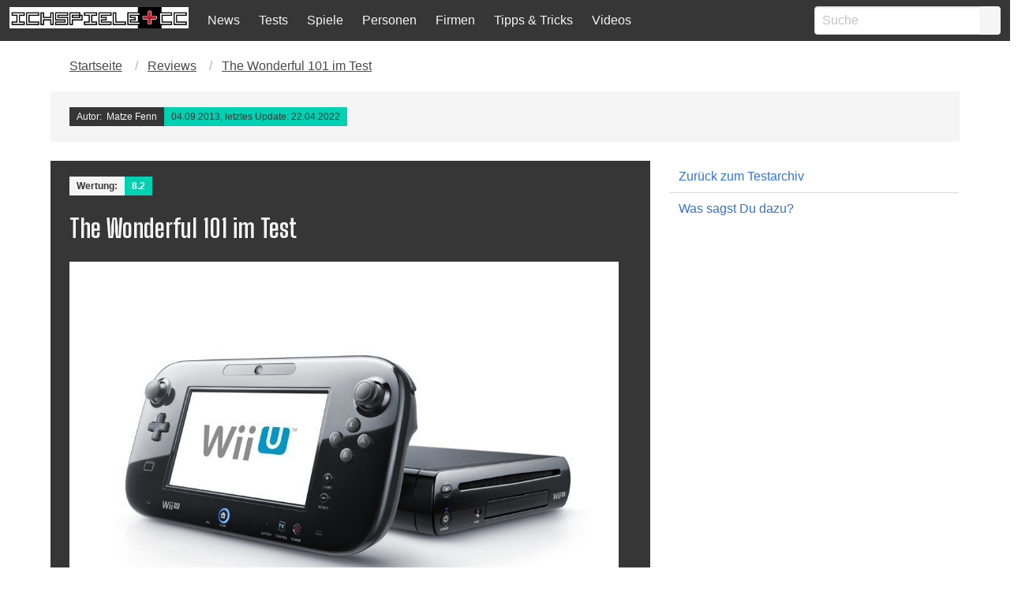

--- FILE ---
content_type: text/html; charset=UTF-8
request_url: https://ichspiele.cc/review/the-wonderful-101/
body_size: 14136
content:
<!DOCTYPE html>
<html lang="de-DE" class="has-navbar-fixed-top">
<head>
    <meta http-equiv="Content-Type" content="text/html; charset=UTF-8" />
    <title>Tests zu Computer- und Videospielen im Überblick</title>
    <meta name="viewport" content="width=device-width, initial-scale=1.0"/>
    <meta name='robots' content='index, follow, max-image-preview:large, max-snippet:-1, max-video-preview:-1' />

  <!-- Quantcast Choice. Consent Manager Tag v2.0 (for TCF 2.0) -->
<script type='text/javascript' async=true>
(function() {
  var host = window.location.hostname;
  var element = document.createElement('script');
  var firstScript = document.getElementsByTagName('script')[0];
  var url = 'https://cmp.quantcast.com'
    .concat('/choice/', '4-LzApV9PrXQY', '/', host, '/choice.js');
  var uspTries = 0;
  var uspTriesLimit = 3;
  element.async = true;
  element.type = 'text/javascript';
  element.src = url;

  firstScript.parentNode.insertBefore(element, firstScript);

  function makeStub() {
    var TCF_LOCATOR_NAME = '__tcfapiLocator';
    var queue = [];
    var win = window;
    var cmpFrame;

    function addFrame() {
      var doc = win.document;
      var otherCMP = !!(win.frames[TCF_LOCATOR_NAME]);

      if (!otherCMP) {
        if (doc.body) {
          var iframe = doc.createElement('iframe');

          iframe.style.cssText = 'display:none';
          iframe.name = TCF_LOCATOR_NAME;
          doc.body.appendChild(iframe);
        } else {
          setTimeout(addFrame, 5);
        }
      }
      return !otherCMP;
    }

    function tcfAPIHandler() {
      var gdprApplies;
      var args = arguments;

      if (!args.length) {
        return queue;
      } else if (args[0] === 'setGdprApplies') {
        if (
          args.length > 3 &&
          args[2] === 2 &&
          typeof args[3] === 'boolean'
        ) {
          gdprApplies = args[3];
          if (typeof args[2] === 'function') {
            args[2]('set', true);
          }
        }
      } else if (args[0] === 'ping') {
        var retr = {
          gdprApplies: gdprApplies,
          cmpLoaded: false,
          cmpStatus: 'stub'
        };

        if (typeof args[2] === 'function') {
          args[2](retr);
        }
      } else {
        if(args[0] === 'init' && typeof args[3] === 'object') {
          args[3] = { ...args[3], tag_version: 'V2' };
        }
        queue.push(args);
      }
    }

    function postMessageEventHandler(event) {
      var msgIsString = typeof event.data === 'string';
      var json = {};

      try {
        if (msgIsString) {
          json = JSON.parse(event.data);
        } else {
          json = event.data;
        }
      } catch (ignore) {}

      var payload = json.__tcfapiCall;

      if (payload) {
        window.__tcfapi(
          payload.command,
          payload.version,
          function(retValue, success) {
            var returnMsg = {
              __tcfapiReturn: {
                returnValue: retValue,
                success: success,
                callId: payload.callId
              }
            };
            if (msgIsString) {
              returnMsg = JSON.stringify(returnMsg);
            }
            if (event && event.source && event.source.postMessage) {
              event.source.postMessage(returnMsg, '*');
            }
          },
          payload.parameter
        );
      }
    }

    while (win) {
      try {
        if (win.frames[TCF_LOCATOR_NAME]) {
          cmpFrame = win;
          break;
        }
      } catch (ignore) {}

      if (win === window.top) {
        break;
      }
      win = win.parent;
    }
    if (!cmpFrame) {
      addFrame();
      win.__tcfapi = tcfAPIHandler;
      win.addEventListener('message', postMessageEventHandler, false);
    }
  };

  makeStub();

  var uspStubFunction = function() {
    var arg = arguments;
    if (typeof window.__uspapi !== uspStubFunction) {
      setTimeout(function() {
        if (typeof window.__uspapi !== 'undefined') {
          window.__uspapi.apply(window.__uspapi, arg);
        }
      }, 500);
    }
  };

  var checkIfUspIsReady = function() {
    uspTries++;
    if (window.__uspapi === uspStubFunction && uspTries < uspTriesLimit) {
      console.warn('USP is not accessible');
    } else {
      clearInterval(uspInterval);
    }
  };

  if (typeof window.__uspapi === 'undefined') {
    window.__uspapi = uspStubFunction;
    var uspInterval = setInterval(checkIfUspIsReady, 6000);
  }
})();
</script>
<!-- End Quantcast Choice. Consent Manager Tag v2.0 (for TCF 2.0) -->
  
	<!-- This site is optimized with the Yoast SEO Premium plugin v26.3 (Yoast SEO v26.8) - https://yoast.com/product/yoast-seo-premium-wordpress/ -->
	<meta name="description" content="Während wir immer noch mit aktuellen Preview Berichte beschäftigt sind, müssen natürlich auch die finalen Testversionen unserer Partner getestet werden." />
	<link rel="canonical" href="https://ichspiele.cc/review/the-wonderful-101/" />
	<meta property="og:locale" content="de_DE" />
	<meta property="og:type" content="article" />
	<meta property="og:title" content="The Wonderful 101 im Test" />
	<meta property="og:description" content="Während wir immer noch mit aktuellen Preview Berichte beschäftigt sind, müssen natürlich auch die finalen Testversionen unserer Partner getestet werden." />
	<meta property="og:url" content="https://ichspiele.cc/review/the-wonderful-101/" />
	<meta property="og:site_name" content="IchSpiele.cc" />
	<meta property="article:publisher" content="https://www.facebook.com/ichspiele" />
	<meta property="article:modified_time" content="2022-04-22T15:32:53+00:00" />
	<meta property="og:image" content="https://ichspiele.cc/wp-content/uploads/nintendo-wii-u-black.jpg" />
	<meta property="og:image:width" content="980" />
	<meta property="og:image:height" content="637" />
	<meta property="og:image:type" content="image/jpeg" />
	<meta name="twitter:card" content="summary_large_image" />
	<meta name="twitter:site" content="@ichspiele" />
	<meta name="twitter:label1" content="Geschätzte Lesezeit" />
	<meta name="twitter:data1" content="4 Minuten" />
	<script type="application/ld+json" class="yoast-schema-graph">{"@context":"https://schema.org","@graph":[{"@type":"WebPage","@id":"https://ichspiele.cc/review/the-wonderful-101/","url":"https://ichspiele.cc/review/the-wonderful-101/","name":"Tests zu Computer- und Videospielen im Überblick","isPartOf":{"@id":"https://ichspiele.cc/#website"},"primaryImageOfPage":{"@id":"https://ichspiele.cc/review/the-wonderful-101/#primaryimage"},"image":{"@id":"https://ichspiele.cc/review/the-wonderful-101/#primaryimage"},"thumbnailUrl":"https://ichspiele.cc/wp-content/uploads/nintendo-wii-u-black.jpg","datePublished":"2013-09-04T18:59:30+00:00","dateModified":"2022-04-22T15:32:53+00:00","description":"Während wir immer noch mit aktuellen Preview Berichte beschäftigt sind, müssen natürlich auch die finalen Testversionen unserer Partner getestet werden.","breadcrumb":{"@id":"https://ichspiele.cc/review/the-wonderful-101/#breadcrumb"},"inLanguage":"de","potentialAction":[{"@type":"ReadAction","target":["https://ichspiele.cc/review/the-wonderful-101/"]}]},{"@type":"ImageObject","inLanguage":"de","@id":"https://ichspiele.cc/review/the-wonderful-101/#primaryimage","url":"https://ichspiele.cc/wp-content/uploads/nintendo-wii-u-black.jpg","contentUrl":"https://ichspiele.cc/wp-content/uploads/nintendo-wii-u-black.jpg","width":980,"height":637,"caption":"Nintendo Wii U"},{"@type":"BreadcrumbList","@id":"https://ichspiele.cc/review/the-wonderful-101/#breadcrumb","itemListElement":[{"@type":"ListItem","position":1,"name":"Startseite","item":"https://ichspiele.cc/"},{"@type":"ListItem","position":2,"name":"Reviews","item":"https://ichspiele.cc/review/"},{"@type":"ListItem","position":3,"name":"The Wonderful 101 im Test"}]},{"@type":"WebSite","@id":"https://ichspiele.cc/#website","url":"https://ichspiele.cc/","name":"IchSpiele.cc","description":"Wir spielen und schreiben darüber","publisher":{"@id":"https://ichspiele.cc/#organization"},"potentialAction":[{"@type":"SearchAction","target":{"@type":"EntryPoint","urlTemplate":"https://ichspiele.cc/?s={search_term_string}"},"query-input":{"@type":"PropertyValueSpecification","valueRequired":true,"valueName":"search_term_string"}}],"inLanguage":"de"},{"@type":"Organization","@id":"https://ichspiele.cc/#organization","name":"IchSpiele.cc","url":"https://ichspiele.cc/","logo":{"@type":"ImageObject","inLanguage":"de","@id":"https://ichspiele.cc/#/schema/logo/image/","url":"https://ichspiele.cc/wp-content/uploads/2018/05/ichspiele-logo.png","contentUrl":"https://ichspiele.cc/wp-content/uploads/2018/05/ichspiele-logo.png","width":810,"height":100,"caption":"IchSpiele.cc"},"image":{"@id":"https://ichspiele.cc/#/schema/logo/image/"},"sameAs":["https://www.facebook.com/ichspiele","https://x.com/ichspiele","https://instagram.com/ichspiele/","http://www.youtube.com/user/ichspielecc"]}]}</script>
	<!-- / Yoast SEO Premium plugin. -->


<link rel='dns-prefetch' href='//www.googletagmanager.com' />
<link rel='dns-prefetch' href='//pagead2.googlesyndication.com' />
<link rel="alternate" type="application/rss+xml" title="IchSpiele.cc &raquo; Kommentar-Feed zu The Wonderful 101 im Test" href="https://ichspiele.cc/review/the-wonderful-101/feed/" />
<link rel="alternate" title="oEmbed (JSON)" type="application/json+oembed" href="https://ichspiele.cc/wp-json/oembed/1.0/embed?url=https%3A%2F%2Fichspiele.cc%2Freview%2Fthe-wonderful-101%2F" />
<link rel="alternate" title="oEmbed (XML)" type="text/xml+oembed" href="https://ichspiele.cc/wp-json/oembed/1.0/embed?url=https%3A%2F%2Fichspiele.cc%2Freview%2Fthe-wonderful-101%2F&#038;format=xml" />
<style id='wp-img-auto-sizes-contain-inline-css' type='text/css'>
img:is([sizes=auto i],[sizes^="auto," i]){contain-intrinsic-size:3000px 1500px}
/*# sourceURL=wp-img-auto-sizes-contain-inline-css */
</style>
<style id='wp-emoji-styles-inline-css' type='text/css'>

	img.wp-smiley, img.emoji {
		display: inline !important;
		border: none !important;
		box-shadow: none !important;
		height: 1em !important;
		width: 1em !important;
		margin: 0 0.07em !important;
		vertical-align: -0.1em !important;
		background: none !important;
		padding: 0 !important;
	}
/*# sourceURL=wp-emoji-styles-inline-css */
</style>
<style id='wp-block-library-inline-css' type='text/css'>
:root{--wp-block-synced-color:#7a00df;--wp-block-synced-color--rgb:122,0,223;--wp-bound-block-color:var(--wp-block-synced-color);--wp-editor-canvas-background:#ddd;--wp-admin-theme-color:#007cba;--wp-admin-theme-color--rgb:0,124,186;--wp-admin-theme-color-darker-10:#006ba1;--wp-admin-theme-color-darker-10--rgb:0,107,160.5;--wp-admin-theme-color-darker-20:#005a87;--wp-admin-theme-color-darker-20--rgb:0,90,135;--wp-admin-border-width-focus:2px}@media (min-resolution:192dpi){:root{--wp-admin-border-width-focus:1.5px}}.wp-element-button{cursor:pointer}:root .has-very-light-gray-background-color{background-color:#eee}:root .has-very-dark-gray-background-color{background-color:#313131}:root .has-very-light-gray-color{color:#eee}:root .has-very-dark-gray-color{color:#313131}:root .has-vivid-green-cyan-to-vivid-cyan-blue-gradient-background{background:linear-gradient(135deg,#00d084,#0693e3)}:root .has-purple-crush-gradient-background{background:linear-gradient(135deg,#34e2e4,#4721fb 50%,#ab1dfe)}:root .has-hazy-dawn-gradient-background{background:linear-gradient(135deg,#faaca8,#dad0ec)}:root .has-subdued-olive-gradient-background{background:linear-gradient(135deg,#fafae1,#67a671)}:root .has-atomic-cream-gradient-background{background:linear-gradient(135deg,#fdd79a,#004a59)}:root .has-nightshade-gradient-background{background:linear-gradient(135deg,#330968,#31cdcf)}:root .has-midnight-gradient-background{background:linear-gradient(135deg,#020381,#2874fc)}:root{--wp--preset--font-size--normal:16px;--wp--preset--font-size--huge:42px}.has-regular-font-size{font-size:1em}.has-larger-font-size{font-size:2.625em}.has-normal-font-size{font-size:var(--wp--preset--font-size--normal)}.has-huge-font-size{font-size:var(--wp--preset--font-size--huge)}.has-text-align-center{text-align:center}.has-text-align-left{text-align:left}.has-text-align-right{text-align:right}.has-fit-text{white-space:nowrap!important}#end-resizable-editor-section{display:none}.aligncenter{clear:both}.items-justified-left{justify-content:flex-start}.items-justified-center{justify-content:center}.items-justified-right{justify-content:flex-end}.items-justified-space-between{justify-content:space-between}.screen-reader-text{border:0;clip-path:inset(50%);height:1px;margin:-1px;overflow:hidden;padding:0;position:absolute;width:1px;word-wrap:normal!important}.screen-reader-text:focus{background-color:#ddd;clip-path:none;color:#444;display:block;font-size:1em;height:auto;left:5px;line-height:normal;padding:15px 23px 14px;text-decoration:none;top:5px;width:auto;z-index:100000}html :where(.has-border-color){border-style:solid}html :where([style*=border-top-color]){border-top-style:solid}html :where([style*=border-right-color]){border-right-style:solid}html :where([style*=border-bottom-color]){border-bottom-style:solid}html :where([style*=border-left-color]){border-left-style:solid}html :where([style*=border-width]){border-style:solid}html :where([style*=border-top-width]){border-top-style:solid}html :where([style*=border-right-width]){border-right-style:solid}html :where([style*=border-bottom-width]){border-bottom-style:solid}html :where([style*=border-left-width]){border-left-style:solid}html :where(img[class*=wp-image-]){height:auto;max-width:100%}:where(figure){margin:0 0 1em}html :where(.is-position-sticky){--wp-admin--admin-bar--position-offset:var(--wp-admin--admin-bar--height,0px)}@media screen and (max-width:600px){html :where(.is-position-sticky){--wp-admin--admin-bar--position-offset:0px}}

/*# sourceURL=wp-block-library-inline-css */
</style><style id='global-styles-inline-css' type='text/css'>
:root{--wp--preset--aspect-ratio--square: 1;--wp--preset--aspect-ratio--4-3: 4/3;--wp--preset--aspect-ratio--3-4: 3/4;--wp--preset--aspect-ratio--3-2: 3/2;--wp--preset--aspect-ratio--2-3: 2/3;--wp--preset--aspect-ratio--16-9: 16/9;--wp--preset--aspect-ratio--9-16: 9/16;--wp--preset--color--black: #000000;--wp--preset--color--cyan-bluish-gray: #abb8c3;--wp--preset--color--white: #ffffff;--wp--preset--color--pale-pink: #f78da7;--wp--preset--color--vivid-red: #cf2e2e;--wp--preset--color--luminous-vivid-orange: #ff6900;--wp--preset--color--luminous-vivid-amber: #fcb900;--wp--preset--color--light-green-cyan: #7bdcb5;--wp--preset--color--vivid-green-cyan: #00d084;--wp--preset--color--pale-cyan-blue: #8ed1fc;--wp--preset--color--vivid-cyan-blue: #0693e3;--wp--preset--color--vivid-purple: #9b51e0;--wp--preset--gradient--vivid-cyan-blue-to-vivid-purple: linear-gradient(135deg,rgb(6,147,227) 0%,rgb(155,81,224) 100%);--wp--preset--gradient--light-green-cyan-to-vivid-green-cyan: linear-gradient(135deg,rgb(122,220,180) 0%,rgb(0,208,130) 100%);--wp--preset--gradient--luminous-vivid-amber-to-luminous-vivid-orange: linear-gradient(135deg,rgb(252,185,0) 0%,rgb(255,105,0) 100%);--wp--preset--gradient--luminous-vivid-orange-to-vivid-red: linear-gradient(135deg,rgb(255,105,0) 0%,rgb(207,46,46) 100%);--wp--preset--gradient--very-light-gray-to-cyan-bluish-gray: linear-gradient(135deg,rgb(238,238,238) 0%,rgb(169,184,195) 100%);--wp--preset--gradient--cool-to-warm-spectrum: linear-gradient(135deg,rgb(74,234,220) 0%,rgb(151,120,209) 20%,rgb(207,42,186) 40%,rgb(238,44,130) 60%,rgb(251,105,98) 80%,rgb(254,248,76) 100%);--wp--preset--gradient--blush-light-purple: linear-gradient(135deg,rgb(255,206,236) 0%,rgb(152,150,240) 100%);--wp--preset--gradient--blush-bordeaux: linear-gradient(135deg,rgb(254,205,165) 0%,rgb(254,45,45) 50%,rgb(107,0,62) 100%);--wp--preset--gradient--luminous-dusk: linear-gradient(135deg,rgb(255,203,112) 0%,rgb(199,81,192) 50%,rgb(65,88,208) 100%);--wp--preset--gradient--pale-ocean: linear-gradient(135deg,rgb(255,245,203) 0%,rgb(182,227,212) 50%,rgb(51,167,181) 100%);--wp--preset--gradient--electric-grass: linear-gradient(135deg,rgb(202,248,128) 0%,rgb(113,206,126) 100%);--wp--preset--gradient--midnight: linear-gradient(135deg,rgb(2,3,129) 0%,rgb(40,116,252) 100%);--wp--preset--font-size--small: 13px;--wp--preset--font-size--medium: 20px;--wp--preset--font-size--large: 36px;--wp--preset--font-size--x-large: 42px;--wp--preset--spacing--20: 0.44rem;--wp--preset--spacing--30: 0.67rem;--wp--preset--spacing--40: 1rem;--wp--preset--spacing--50: 1.5rem;--wp--preset--spacing--60: 2.25rem;--wp--preset--spacing--70: 3.38rem;--wp--preset--spacing--80: 5.06rem;--wp--preset--shadow--natural: 6px 6px 9px rgba(0, 0, 0, 0.2);--wp--preset--shadow--deep: 12px 12px 50px rgba(0, 0, 0, 0.4);--wp--preset--shadow--sharp: 6px 6px 0px rgba(0, 0, 0, 0.2);--wp--preset--shadow--outlined: 6px 6px 0px -3px rgb(255, 255, 255), 6px 6px rgb(0, 0, 0);--wp--preset--shadow--crisp: 6px 6px 0px rgb(0, 0, 0);}:where(.is-layout-flex){gap: 0.5em;}:where(.is-layout-grid){gap: 0.5em;}body .is-layout-flex{display: flex;}.is-layout-flex{flex-wrap: wrap;align-items: center;}.is-layout-flex > :is(*, div){margin: 0;}body .is-layout-grid{display: grid;}.is-layout-grid > :is(*, div){margin: 0;}:where(.wp-block-columns.is-layout-flex){gap: 2em;}:where(.wp-block-columns.is-layout-grid){gap: 2em;}:where(.wp-block-post-template.is-layout-flex){gap: 1.25em;}:where(.wp-block-post-template.is-layout-grid){gap: 1.25em;}.has-black-color{color: var(--wp--preset--color--black) !important;}.has-cyan-bluish-gray-color{color: var(--wp--preset--color--cyan-bluish-gray) !important;}.has-white-color{color: var(--wp--preset--color--white) !important;}.has-pale-pink-color{color: var(--wp--preset--color--pale-pink) !important;}.has-vivid-red-color{color: var(--wp--preset--color--vivid-red) !important;}.has-luminous-vivid-orange-color{color: var(--wp--preset--color--luminous-vivid-orange) !important;}.has-luminous-vivid-amber-color{color: var(--wp--preset--color--luminous-vivid-amber) !important;}.has-light-green-cyan-color{color: var(--wp--preset--color--light-green-cyan) !important;}.has-vivid-green-cyan-color{color: var(--wp--preset--color--vivid-green-cyan) !important;}.has-pale-cyan-blue-color{color: var(--wp--preset--color--pale-cyan-blue) !important;}.has-vivid-cyan-blue-color{color: var(--wp--preset--color--vivid-cyan-blue) !important;}.has-vivid-purple-color{color: var(--wp--preset--color--vivid-purple) !important;}.has-black-background-color{background-color: var(--wp--preset--color--black) !important;}.has-cyan-bluish-gray-background-color{background-color: var(--wp--preset--color--cyan-bluish-gray) !important;}.has-white-background-color{background-color: var(--wp--preset--color--white) !important;}.has-pale-pink-background-color{background-color: var(--wp--preset--color--pale-pink) !important;}.has-vivid-red-background-color{background-color: var(--wp--preset--color--vivid-red) !important;}.has-luminous-vivid-orange-background-color{background-color: var(--wp--preset--color--luminous-vivid-orange) !important;}.has-luminous-vivid-amber-background-color{background-color: var(--wp--preset--color--luminous-vivid-amber) !important;}.has-light-green-cyan-background-color{background-color: var(--wp--preset--color--light-green-cyan) !important;}.has-vivid-green-cyan-background-color{background-color: var(--wp--preset--color--vivid-green-cyan) !important;}.has-pale-cyan-blue-background-color{background-color: var(--wp--preset--color--pale-cyan-blue) !important;}.has-vivid-cyan-blue-background-color{background-color: var(--wp--preset--color--vivid-cyan-blue) !important;}.has-vivid-purple-background-color{background-color: var(--wp--preset--color--vivid-purple) !important;}.has-black-border-color{border-color: var(--wp--preset--color--black) !important;}.has-cyan-bluish-gray-border-color{border-color: var(--wp--preset--color--cyan-bluish-gray) !important;}.has-white-border-color{border-color: var(--wp--preset--color--white) !important;}.has-pale-pink-border-color{border-color: var(--wp--preset--color--pale-pink) !important;}.has-vivid-red-border-color{border-color: var(--wp--preset--color--vivid-red) !important;}.has-luminous-vivid-orange-border-color{border-color: var(--wp--preset--color--luminous-vivid-orange) !important;}.has-luminous-vivid-amber-border-color{border-color: var(--wp--preset--color--luminous-vivid-amber) !important;}.has-light-green-cyan-border-color{border-color: var(--wp--preset--color--light-green-cyan) !important;}.has-vivid-green-cyan-border-color{border-color: var(--wp--preset--color--vivid-green-cyan) !important;}.has-pale-cyan-blue-border-color{border-color: var(--wp--preset--color--pale-cyan-blue) !important;}.has-vivid-cyan-blue-border-color{border-color: var(--wp--preset--color--vivid-cyan-blue) !important;}.has-vivid-purple-border-color{border-color: var(--wp--preset--color--vivid-purple) !important;}.has-vivid-cyan-blue-to-vivid-purple-gradient-background{background: var(--wp--preset--gradient--vivid-cyan-blue-to-vivid-purple) !important;}.has-light-green-cyan-to-vivid-green-cyan-gradient-background{background: var(--wp--preset--gradient--light-green-cyan-to-vivid-green-cyan) !important;}.has-luminous-vivid-amber-to-luminous-vivid-orange-gradient-background{background: var(--wp--preset--gradient--luminous-vivid-amber-to-luminous-vivid-orange) !important;}.has-luminous-vivid-orange-to-vivid-red-gradient-background{background: var(--wp--preset--gradient--luminous-vivid-orange-to-vivid-red) !important;}.has-very-light-gray-to-cyan-bluish-gray-gradient-background{background: var(--wp--preset--gradient--very-light-gray-to-cyan-bluish-gray) !important;}.has-cool-to-warm-spectrum-gradient-background{background: var(--wp--preset--gradient--cool-to-warm-spectrum) !important;}.has-blush-light-purple-gradient-background{background: var(--wp--preset--gradient--blush-light-purple) !important;}.has-blush-bordeaux-gradient-background{background: var(--wp--preset--gradient--blush-bordeaux) !important;}.has-luminous-dusk-gradient-background{background: var(--wp--preset--gradient--luminous-dusk) !important;}.has-pale-ocean-gradient-background{background: var(--wp--preset--gradient--pale-ocean) !important;}.has-electric-grass-gradient-background{background: var(--wp--preset--gradient--electric-grass) !important;}.has-midnight-gradient-background{background: var(--wp--preset--gradient--midnight) !important;}.has-small-font-size{font-size: var(--wp--preset--font-size--small) !important;}.has-medium-font-size{font-size: var(--wp--preset--font-size--medium) !important;}.has-large-font-size{font-size: var(--wp--preset--font-size--large) !important;}.has-x-large-font-size{font-size: var(--wp--preset--font-size--x-large) !important;}
/*# sourceURL=global-styles-inline-css */
</style>

<style id='classic-theme-styles-inline-css' type='text/css'>
/*! This file is auto-generated */
.wp-block-button__link{color:#fff;background-color:#32373c;border-radius:9999px;box-shadow:none;text-decoration:none;padding:calc(.667em + 2px) calc(1.333em + 2px);font-size:1.125em}.wp-block-file__button{background:#32373c;color:#fff;text-decoration:none}
/*# sourceURL=/wp-includes/css/classic-themes.min.css */
</style>
<link rel='stylesheet' id='vgw-metis-sidebar-style-css' href='https://ichspiele.cc/wp-content/plugins/vgw-metis/includes/actions/../../admin/css/vgw-metis-sidebar.css?ver=1.0' type='text/css' media='all' />
<link rel='stylesheet' id='wp-polls-css' href='https://ichspiele.cc/wp-content/plugins/wp-polls/polls-css.css?ver=2.77.3' type='text/css' media='all' />
<style id='wp-polls-inline-css' type='text/css'>
.wp-polls .pollbar {
	margin: 1px;
	font-size: 6px;
	line-height: 8px;
	height: 8px;
	background-image: url('https://ichspiele.cc/wp-content/plugins/wp-polls/images/default/pollbg.gif');
	border: 1px solid #c8c8c8;
}

/*# sourceURL=wp-polls-inline-css */
</style>
<link rel='stylesheet' id='tablepress-default-css' href='https://ichspiele.cc/wp-content/plugins/tablepress/css/build/default.css?ver=3.2.6' type='text/css' media='all' />
<script type="text/javascript" src="https://ichspiele.cc/wp-includes/js/jquery/jquery.min.js?ver=3.7.1" id="jquery-core-js"></script>
<script type="text/javascript" src="https://ichspiele.cc/wp-includes/js/jquery/jquery-migrate.min.js?ver=3.4.1" id="jquery-migrate-js"></script>

<!-- Google Tag (gtac.js) durch Site-Kit hinzugefügt -->
<!-- Von Site Kit hinzugefügtes Google-Analytics-Snippet -->
<script type="text/javascript" src="https://www.googletagmanager.com/gtag/js?id=GT-5TJZRD9" id="google_gtagjs-js" async></script>
<script type="text/javascript" id="google_gtagjs-js-after">
/* <![CDATA[ */
window.dataLayer = window.dataLayer || [];function gtag(){dataLayer.push(arguments);}
gtag("set","linker",{"domains":["ichspiele.cc"]});
gtag("js", new Date());
gtag("set", "developer_id.dZTNiMT", true);
gtag("config", "GT-5TJZRD9");
 window._googlesitekit = window._googlesitekit || {}; window._googlesitekit.throttledEvents = []; window._googlesitekit.gtagEvent = (name, data) => { var key = JSON.stringify( { name, data } ); if ( !! window._googlesitekit.throttledEvents[ key ] ) { return; } window._googlesitekit.throttledEvents[ key ] = true; setTimeout( () => { delete window._googlesitekit.throttledEvents[ key ]; }, 5 ); gtag( "event", name, { ...data, event_source: "site-kit" } ); }; 
//# sourceURL=google_gtagjs-js-after
/* ]]> */
</script>
<link rel="https://api.w.org/" href="https://ichspiele.cc/wp-json/" /><link rel="alternate" title="JSON" type="application/json" href="https://ichspiele.cc/wp-json/wp/v2/ng_review/9174" /><link rel="EditURI" type="application/rsd+xml" title="RSD" href="https://ichspiele.cc/xmlrpc.php?rsd" />
<meta name="generator" content="WordPress 6.9" />
<link rel='shortlink' href='https://ichspiele.cc/?p=9174' />
<meta name="generator" content="Site Kit by Google 1.170.0" /><!-- VG Wort METIS WordPress Plugin v2.0.1 -->

<!-- Durch Site Kit hinzugefügte Google AdSense Metatags -->
<meta name="google-adsense-platform-account" content="ca-host-pub-2644536267352236">
<meta name="google-adsense-platform-domain" content="sitekit.withgoogle.com">
<!-- Beende durch Site Kit hinzugefügte Google AdSense Metatags -->

<!-- Von Site Kit hinzugefügtes Google-AdSense-Snippet -->
<script type="text/javascript" async="async" src="https://pagead2.googlesyndication.com/pagead/js/adsbygoogle.js?client=ca-pub-2447305967330739&amp;host=ca-host-pub-2644536267352236" crossorigin="anonymous"></script>

<!-- Ende des von Site Kit hinzugefügten Google-AdSense-Snippets -->
        <!-- Global site tag (gtag.js) - Google Analytics -->
<link rel='stylesheet' id='bulma-css' href='https://ichspiele.cc/wp-content/themes/ichspiele5/css/bulma.min.css?ver=6.9' type='text/css' media='all' />
<link rel='stylesheet' id='snstyle-css' href='https://ichspiele.cc/wp-content/themes/ichspiele5/style.css?ver=17.8.2018' type='text/css' media='all' />
</head>




<body>

<!-- Navigation -->
<nav class="navbar is-fixed-top is-dark logged-out" role="navigation" aria-label="main navigation">
  <div class="navbar-brand">
    <div class="navbar-item">
      <a href="https://ichspiele.cc">
        <img src="https://ichspiele.cc/wp-content/uploads/2018/05/ichspiele-logo.png" alt="IchSpiele.cc Logo">
      </a>
    </div>
    <a role="button" class="navbar-burger has-text-light" data-target="navMenu" aria-label="menu" aria-expanded="false">
      <span aria-hidden="true"></span>
      <span aria-hidden="true"></span>
      <span aria-hidden="true"></span>
    </a>
  </div>
  <div class="navbar-menu has-background-dark" id="navMenu">
    <div class='navbar-item menu-itemmenu-item-type-post_type_archivemenu-item-object-ng_news'><a class="has-text-light" href="https://ichspiele.cc/news/">News</a></div><div class='navbar-item menu-itemmenu-item-type-post_type_archivemenu-item-object-ng_review'><a class="has-text-light" href="https://ichspiele.cc/review/">Tests</a></div><div class='navbar-item menu-itemmenu-item-type-post_type_archivemenu-item-object-ng_game'><a class="has-text-light" href="https://ichspiele.cc/games/">Spiele</a></div><div class='navbar-item menu-itemmenu-item-type-post_type_archivemenu-item-object-ng_person'><a class="has-text-light" href="https://ichspiele.cc/personen/">Personen</a></div><div class='navbar-item menu-itemmenu-item-type-post_type_archivemenu-item-object-ng_company'><a class="has-text-light" href="https://ichspiele.cc/firma/">Firmen</a></div><div class='navbar-item menu-itemmenu-item-type-post_type_archivemenu-item-object-ng_tips'><a class="has-text-light" href="https://ichspiele.cc/tipps/">Tipps & Tricks</a></div><div class='navbar-item menu-itemmenu-item-type-custommenu-item-object-custom'><a class="has-text-light" href="https://ichspiele.cc/videos/">Videos</a></div>    <div class="navbar-item navbar-end">
      <form role="search" method="get" action="https://ichspiele.cc/" />
  <div class="field has-addons">
    <div class="control">
      <input class="input" type="text" name="s" id="search" placeholder="Suche" autocomplete="on" required>
    </div>
    <div class="control">
      <button type="submit" class="button is-light"><i class="fa fa-search"></i></button>
    </div>
  </div>
</form>
    </div>
  </div>
</nav>

<script>
if($ == undefined) {

var $ = jQuery;

}
$(document).ready(function() {

  // Check for click events on the navbar burger icon
  $(".navbar-burger").click(function() {

      // Toggle the "is-active" class on both the "navbar-burger" and the "navbar-menu"
      $(".navbar-burger").toggleClass("is-active");
      $(".navbar-menu").toggleClass("is-active");

  });
});
</script>

<!-- beginning of container -->
<div class="container">

<nav class="breadcrumb notification has-background-white is-marginless" aria-label="breadcrumbs" style="overflow: auto;white-space: pre-line;"><ul><span><li class="is-inline-flex"><a href="https://ichspiele.cc/" rel="v:url" property="v:title">Startseite</a></li>  <li class="is-inline-flex"><a href="https://ichspiele.cc/review/" rel="v:url" property="v:title">Reviews</a></li>  <li class="is-inline-flex"><a href="https://ichspiele.cc/review/the-wonderful-101/" rel="v:url" property="v:title">The Wonderful 101 im Test</a></li></span></ul></nav>

<section class="tile is-ancestor">
	<div class="tile is-parent">
		<div class="tile is-child notification">
			<span class="tags has-addons">
				<span class="tag is-dark is-radiusless">
					Autor:&nbsp;
					Matze Fenn				</span>
				<span class="tag is-primary is-radiusless has-text-dark">
					04.09.2013, letztes Update: 22.04.2022				</span>
			</span>
		</div>
	</div>
</section>

<section>
	<div class="tile is-ancestor">
		<div class="tile is-parent is-vertical is-8">
			<section class="tile is-child is-12 notification is-dark">
	<div class="tags has-addons">
		<span class="tag is-light is-radiusless has-text-dark has-text-weight-bold">Wertung:</span>
		<span class="tag is-primary is-radiusless has-text-weight-bold">8.2</span>
	</div>
		<div class="container is-inline">
			<h1 class="title" itemprop="headline" id="post-9174">
				The Wonderful 101 im Test			</h1>
			<figure class="image"><img src="https://ichspiele.cc/wp-content/uploads/nintendo-wii-u-black-677x440.jpg" srcset="https://ichspiele.cc/wp-content/uploads/nintendo-wii-u-black-450x293.jpg 450w, https://ichspiele.cc/wp-content/uploads/nintendo-wii-u-black-768x499.jpg 768w, https://ichspiele.cc/wp-content/uploads/nintendo-wii-u-black-677x440.jpg 677w, https://ichspiele.cc/wp-content/uploads/nintendo-wii-u-black-600x390.jpg 600w, https://ichspiele.cc/wp-content/uploads/nintendo-wii-u-black-462x300.jpg 462w, https://ichspiele.cc/wp-content/uploads/nintendo-wii-u-black.jpg 980w" sizes="(max-width: 20em) 100vw, (max-width: 30em) 60vw, (max-width: 40em) 50vw" class="image-45 responsive-img z-depth-1" alt="Nintendo Wii U" title="Nintendo Wii U" /><br/><figcaption class="has-text-weight-light">Nintendo Wii U</figcaption></figure>		</div>
</section>

<section class="tile is-child is-12 notification is-white content">
	<div itemprop="text">
	<!-- google_ad_section_start -->
	<p>Während wir immer noch mit aktuellen Preview Berichte beschäftigt sind, müssen natürlich auch die finalen Testversionen unserer Partner getestet werden. Nintendo hat uns pünktlich zum Release von The Wonderful 101 ein Muster zugeschickt.</p>
<h2>Was ist The Wonderful 101?</h2>
<p>Schade, das haben wir uns eigentlich total anders vorgestellt. Normal sollte der Titel The Wonderful 101 sofort bei jedem Nintendo Fan angekommen sein. Nein, er sollte sogar in der ganzen Videospiel Branche schon bekannt sein. Nur leider hält es Nintendo nicht irgendwie nicht geschafft oder gar für nötig gehalten, dieses wunderbare Spiel besser zu promoten! Seid am Anfang nicht abgeschreckt von der knuffigen Grafik. Dieser Titel – und das können wir vorab schon sagen – hat es wirklich in sich! In Wonderful 101 steuert ihr wie es der Name schon vermuten lässt nicht nur eine Figur, sondern eine ganze Armee. Das Team der Wonderful 101, eine weltweite Gruppe aus 100 Kämpfern, steht unter eurer Kontrolle. Dabei steuert ihr natürlich nur den Anführer, der Rest der Armee folgt euch tadellos. Dies kann man durchaus ein bisschen mit <a href="https://ichspiele.cc/games/pikmin-3/">Pikmin 3</a> vergleichen. Einzige Unterschied ist, dass eure Gefolgsleute auch wirklich bei euch bleiben und nicht verloren gehen. Fallen zum Beispiel welche von einem Haus, erscheinen sie nach kurzer Zeit wieder bei euch. Doch was machen wir mit so vielen Leuten um uns? Richtig, wir benutzen sie als Waffen!</p>
<h2>Okami lässt grüßen</h2>
<p>Mit Hilfe eines Pinsels könnt ihr verschiedene Angriffe koordinieren. Dabei könnt ihr damit Waffen formen, Zivilisten retten und versteckte Gegenstände aufspüren. Zum Zeichnen benutzt ihr entweder den Touchscreen des Wii-U-Pads oder den rechten Analogstick. Beide Varianten funktionieren unheimlich gut. In der Anfangsphase ist das Ganze zwar noch ein bisschen ungewohnt, aber Übung macht hier den Meister bekanntlich aus. Im Gegensatz dazu erscheint die Geschwindigkeit des Sticks sehr seltsam. Wir hatten besonders in der ersten Stunde häufig damit zu kämpfen und wurden von Gegnern vermöbelt, weil wir keinen ordentlichen Kreis ziehen konnten. Da eure Mordinstrumente wie die Faust oder der Hammer aus eurem Superheldentrupp aufgebaut sind, benötigt ihr möglichst viele der Wonderful 101. Ihr startet das Spiel mit einem kleinen Trupp der putzigen Figuren. Bevor ihr die restlichen Mitglieder im Verlauf der Handlung aufsammelt, könnt ihr Zivilisten rekrutieren. Dazu zieht ihr eine Linie in beliebiger Form an ihnen vorbei. Sogar gewisse Feinde dürft ihr in eure Mannschaft aufnehmen, worüber euch das Spiel nicht aufklärt. Generell erklärt man euch anhand von kurzen Instruktionen nur die Oberfläche an Möglichkeiten. Die meisten Feinheiten ergeben sich erst durch Ausprobieren. Wieder zurück zu euer Gruppe. Je mehr Personen sich in eurem Trupp befinden, desto länger könnt ihr die Linien ziehen, was sich direkt auf die Stärke eurer Angriffe auswirkt. Ein kleiner Kreis erzeugt eine normale Faust. Macht ihr den Kreis allerdings größer und packt sogar die gesamte Mannschaft hinein, teilt ihr wesentlich mehr Schaden aus. Nach ein paar Sekunden kehrt eure Waffe allerdings in ihren normalen Zustand zurück, weshalb ihr die Aktionen öfters und zu den richtigen Zeitpunkten einsetzen müsst. Denn ihr müsst sparsam mit eurer Energie umgehen, die durch mehrere Batterien unterhalb eurer Lebensleiste angezeigt wird. Jede Aktion verbraucht ein Stück dieser Energie. Selbst Ausweichmanöver und Blocks, bei denen ihr euch zu einer Sprungfeder respektive einer Portion Wackelpudding formt, benötigen kostbare Energie. Im Kampf müsst ihr daher eine Balance zwischen all diesen Dingen finden und manchmal lieber weglaufen, anstatt als Sprungfeder wegzuhüpfen.</p>
<h2>Technik</h2>
<p>Technisch macht das Spiel einen eher knuffigen Eindruck. Dies meinen wir auf keinem Fall negativ, denn es ist genau passend zum Game! Der dazugehörige Sound samt Musik ist stimmig und gibt keinen Grund zur Bemängelung! Wie oben bereits erwähnt muss man sich erst einmal mit der Steuerung vertraut machen, ehe man seine „Einheiten“ erfolgreich bedienen kann! Die Touchsteuerung am Wii U Gamepad wird dabei fast ohne Fehler erkannt, egal ob man Kreise zieht oder Linien! Der Umfang sowie der Suchtfaktor des Spiels runden das ganze Paket schließlich ab!</p>
<h2>Fazit</h2>
<p>Frischer Wind, grandioses Gameplay und intelligente Nutzung des Wii U Gamepads machen The Wonderful 101 sogar zu einem Must-Have-Titel für die Nintendo Konsole! Die steile Lernkurve motiviert ungemein und ihr werdet dann so viel Spaß und Freude damit haben!</p>
	<!-- google_ad_section_end -->
	</div>
</section>

<section class="tile is-child is-12 notification is-light">
		<div class="container">
			<div id="respond" class="comment-respond">
		<h3 id="reply-title" class="comment-reply-title">Schreibe einen Kommentar <small><a rel="nofollow" id="cancel-comment-reply-link" href="/review/the-wonderful-101/#respond" style="display:none;">Antwort abbrechen</a></small></h3><form action="https://ichspiele.cc/wp-comments-post.php" method="post" id="commentform" class="comment-form"><p class="comment-notes"><span id="email-notes">Deine E-Mail-Adresse wird nicht veröffentlicht.</span> <span class="required-field-message">Erforderliche Felder sind mit <span class="required">*</span> markiert</span></p><p class="comment-form-comment"><label for="comment">Kommentar <span class="required">*</span></label> <textarea id="comment" name="comment" cols="45" rows="8" maxlength="65525" required="required"></textarea></p><p class="comment-form-author"><label for="author">Name <span class="required">*</span></label> <input id="author" name="author" type="text" value="" size="30" maxlength="245" autocomplete="name" required="required" /></p>
<p class="comment-form-email"><label for="email">E-Mail-Adresse <span class="required">*</span></label> <input id="email" name="email" type="text" value="" size="30" maxlength="100" aria-describedby="email-notes" autocomplete="email" required="required" /></p>
<p class="comment-form-url"><label for="url">Website</label> <input id="url" name="url" type="text" value="" size="30" maxlength="200" autocomplete="url" /></p>
<p class="form-submit"><input name="submit" type="submit" id="submit" class="submit" value="Kommentar abschicken" /> <input type='hidden' name='comment_post_ID' value='9174' id='comment_post_ID' />
<input type='hidden' name='comment_parent' id='comment_parent' value='0' />
</p><p style="display: none;"><input type="hidden" id="akismet_comment_nonce" name="akismet_comment_nonce" value="2309bdaad9" /></p><p style="display: none !important;" class="akismet-fields-container" data-prefix="ak_"><label>&#916;<textarea name="ak_hp_textarea" cols="45" rows="8" maxlength="100"></textarea></label><input type="hidden" id="ak_js_1" name="ak_js" value="107"/><script>document.getElementById( "ak_js_1" ).setAttribute( "value", ( new Date() ).getTime() );</script></p></form>	</div><!-- #respond -->
		</div>
</section>
		</div>
		<div class="tile is-parent is-vertical is-4">
							<script type="application/ld+json">
				{
				  "@context": "http://schema.org/",
				  "@type": "Game",
									  "image": "https://ichspiele.cc/wp-content/uploads/nintendo-wii-u-black-677x440.jpg",
					"name": "The Wonderful 101",
				  "review": {
				    "@type": "Review",
				    "reviewRating": {
				      "@type": "Rating",
				      "ratingValue": "8.2",
							"bestRating": "10"
				    },
				    "name": "Test: The Wonderful 101 im Test",
				    "author": {
				      "@type": "Person",
				      "name": "Matze Fenn"
				    },
				    "datePublished": "2013-09-04T20:59:30+02:00",
				    "reviewBody": "Frischer Wind, grandioses Gameplay und intelligente Nutzung des Wii U Gamepads machen The Wonderful 101 sogar zu einem Must-Have-Titel für die Nintendo Konsole! Die steile Lernkurve motiviert ungemein und ihr werdet dann so viel Spaß und Freude damit haben!
",
				    "publisher": {
				      "@type": "Organization",
				      "name": "IchSpiele.cc"
				    }
				  }
				}
				</script>

<section class="tile is-child is-12">
	<table class="table is-fullwidth">
		<tbody>
			<tr>
			<td class="hoverable"><a href="/review/">Zurück zum Testarchiv</a></td>
			</tr>
			<tr>
			<td class="hoverable"><a href="#respond">Was sagst Du dazu?</a></td>
			</tr>
		</tbody>
	</table>
</section>

<section class="tile is-child is-12 has-text-centered">
	<script async src="//pagead2.googlesyndication.com/pagead/js/adsbygoogle.js"></script>
<!-- IchSpiele - Large Skyscraper -->
<ins class="adsbygoogle"
     style="display:inline-block;width:300px;height:600px"
     data-ad-client="ca-pub-2447305967330739"
     data-ad-slot="1062631212"></ins>
<script>
(adsbygoogle = window.adsbygoogle || []).push({});
</script>
</section>

<section class="tile is-child is-12 has-text-centered"><h6 class="is-size-4 has-background-primary">Zugehörige Spiele</h6><div class="notification"><a href="https://ichspiele.cc/games/the-wonderful-101/"><figure><img src="https://ichspiele.cc/wp-content/uploads/ichspiele-logo-klein.png" srcset="https://ichspiele.cc/wp-content/uploads/ichspiele-logo-klein.png" sizes="(max-width: 20em) 100vw, (max-width: 30em) 60vw, (max-width: 40em) 50vw" class="image-316 responsive-img" alt="" title="" /></figure><h6 class="is-size-5 has-background-dark has-text-light" style="margin-top:-10px;">The Wonderful 101</h6></a></div></section>		</div>
</section>




<!-- Global site tag (gtag.js) - Google Analytics -->
<script async src="https://www.googletagmanager.com/gtag/js?id=UA-34287774-1"></script>
<script>
window.dataLayer = window.dataLayer || [];
function gtag(){dataLayer.push(arguments);}
gtag('js', new Date());

gtag('config', 'UA-34287774-1');
</script>

<!-- end of container -->
</div>

<footer class="footer has-background-primary has-text-light is-size-5">
	<div class="container">
		<div class="content has-text-centered">
			<div class="columns">
				<a href="https://ichspiele.cc/review/diablo-3-fuer-xbox-360-im-test/" class="column has-background-dark has-text-left hoverable">
		<div class="has-text-light">
		Diablo 3 für Xbox 360 im Test		</div>
		</a>
		
				<a href="https://ichspiele.cc/review/fallen-enchantress/" class="column has-background-dark has-text-right hoverable">
		<div class="has-text-light">
		Fallen Enchantress: Legendary Heroes im Test		</div>
		</a>
			</div>
	</div>
	</div>
</footer>


<section>
	<h3 class="notification is-dark has-text-light">Aktuelle Nachrichten</h3>
  <div class="columns">
      <div class="tile is-ancestor"><div class="tile is-parent"><a href="https://ichspiele.cc/review/munin-puzzle-plattformer-von-daedalic-im-test/" class="hoverable"><div class="column"><div class="tile notification is-child" style="height:200px;background-image: url(https://ichspiele.cc/wp-content/uploads/2021/12/n1qn6t97320-596x440.jpg);background-position:center;background-repeat:no-repeat;background-size:cover;margin-right:20px;"><h6 class="title has-text-light sidebar-heading">Munin: Puzzle-Plattformer von Daedalic im Test</h6></div></div></a><a href="https://ichspiele.cc/review/metro-last-light-im-test-fuer-ps3/" class="hoverable"><div class="column"><div class="tile notification is-child" style="height:200px;background-image: url(https://ichspiele.cc/wp-content/uploads/metro-last-light-740x416.jpg);background-position:center;background-repeat:no-repeat;background-size:cover;margin-right:20px;"><h6 class="title has-text-light sidebar-heading">Metro: Last Light im Test für PS3</h6></div></div></a><a href="https://ichspiele.cc/review/witziges-rpg-mit-nostalgiefaktor-the-book-of-legends-fuer-pc-im-test/" class="hoverable"><div class="column"><div class="tile notification is-child" style="height:200px;background-image: url(https://ichspiele.cc/wp-content/uploads/The-Book-of-Legends-9-587x440.jpg);background-position:center;background-repeat:no-repeat;background-size:cover;margin-right:20px;"><h6 class="title has-text-light sidebar-heading">Witziges RPG mit Nostalgiefaktor: The Book Of Legends für PC im Test</h6></div></div></a></div></div>        </div>
	<div class="columns">
		<div class="column">
			<div class="tile is-ancestor">
        <div class="tile is-parent">
          <div class="tile is-child is-7">
            <span class="subtitle">Werbung</span>
            <script async src="//pagead2.googlesyndication.com/pagead/js/adsbygoogle.js"></script>
<!-- Ichspiele - Responsive 2 -->
<ins class="adsbygoogle"
     style="display:block"
     data-ad-client="ca-pub-2447305967330739"
     data-ad-slot="6199354811"
     data-ad-format="auto"></ins>
<script>
(adsbygoogle = window.adsbygoogle || []).push({});
</script>
          </div>
        </div>
      </div>
    </div>
	</div>
</section>

<footer class="footer has-background-dark has-text-light">
	<div class="container">
		<div class="content has-text-centered">
			<p>&copy; 1998 - 2026 IchSpiele</p>
			<p><a class="button is-primary is-radiusless" href="/impressum/">Impressum & Datenschutz</a></p>
		</div>
	</div>
</footer>

<script type="speculationrules">
{"prefetch":[{"source":"document","where":{"and":[{"href_matches":"/*"},{"not":{"href_matches":["/wp-*.php","/wp-admin/*","/wp-content/uploads/*","/wp-content/*","/wp-content/plugins/*","/wp-content/themes/ichspiele5/*","/*\\?(.+)"]}},{"not":{"selector_matches":"a[rel~=\"nofollow\"]"}},{"not":{"selector_matches":".no-prefetch, .no-prefetch a"}}]},"eagerness":"conservative"}]}
</script>
<script type="text/javascript" id="wp-polls-js-extra">
/* <![CDATA[ */
var pollsL10n = {"ajax_url":"https://ichspiele.cc/wp-admin/admin-ajax.php","text_wait":"Deine letzte Anfrage ist noch in Bearbeitung. Bitte warte einen Moment\u00a0\u2026","text_valid":"Bitte w\u00e4hle eine g\u00fcltige Umfrageantwort.","text_multiple":"Maximal zul\u00e4ssige Anzahl an Auswahlm\u00f6glichkeiten: ","show_loading":"1","show_fading":"1"};
//# sourceURL=wp-polls-js-extra
/* ]]> */
</script>
<script type="text/javascript" src="https://ichspiele.cc/wp-content/plugins/wp-polls/polls-js.js?ver=2.77.3" id="wp-polls-js"></script>
<script defer type="text/javascript" src="https://ichspiele.cc/wp-content/plugins/akismet/_inc/akismet-frontend.js?ver=1763003284" id="akismet-frontend-js"></script>
<script type="text/javascript" src="https://ichspiele.cc/wp-content/themes/ichspiele5/js/sn.js?ver=6.9" id="snjs-js"></script>
<script id="wp-emoji-settings" type="application/json">
{"baseUrl":"https://s.w.org/images/core/emoji/17.0.2/72x72/","ext":".png","svgUrl":"https://s.w.org/images/core/emoji/17.0.2/svg/","svgExt":".svg","source":{"concatemoji":"https://ichspiele.cc/wp-includes/js/wp-emoji-release.min.js?ver=6.9"}}
</script>
<script type="module">
/* <![CDATA[ */
/*! This file is auto-generated */
const a=JSON.parse(document.getElementById("wp-emoji-settings").textContent),o=(window._wpemojiSettings=a,"wpEmojiSettingsSupports"),s=["flag","emoji"];function i(e){try{var t={supportTests:e,timestamp:(new Date).valueOf()};sessionStorage.setItem(o,JSON.stringify(t))}catch(e){}}function c(e,t,n){e.clearRect(0,0,e.canvas.width,e.canvas.height),e.fillText(t,0,0);t=new Uint32Array(e.getImageData(0,0,e.canvas.width,e.canvas.height).data);e.clearRect(0,0,e.canvas.width,e.canvas.height),e.fillText(n,0,0);const a=new Uint32Array(e.getImageData(0,0,e.canvas.width,e.canvas.height).data);return t.every((e,t)=>e===a[t])}function p(e,t){e.clearRect(0,0,e.canvas.width,e.canvas.height),e.fillText(t,0,0);var n=e.getImageData(16,16,1,1);for(let e=0;e<n.data.length;e++)if(0!==n.data[e])return!1;return!0}function u(e,t,n,a){switch(t){case"flag":return n(e,"\ud83c\udff3\ufe0f\u200d\u26a7\ufe0f","\ud83c\udff3\ufe0f\u200b\u26a7\ufe0f")?!1:!n(e,"\ud83c\udde8\ud83c\uddf6","\ud83c\udde8\u200b\ud83c\uddf6")&&!n(e,"\ud83c\udff4\udb40\udc67\udb40\udc62\udb40\udc65\udb40\udc6e\udb40\udc67\udb40\udc7f","\ud83c\udff4\u200b\udb40\udc67\u200b\udb40\udc62\u200b\udb40\udc65\u200b\udb40\udc6e\u200b\udb40\udc67\u200b\udb40\udc7f");case"emoji":return!a(e,"\ud83e\u1fac8")}return!1}function f(e,t,n,a){let r;const o=(r="undefined"!=typeof WorkerGlobalScope&&self instanceof WorkerGlobalScope?new OffscreenCanvas(300,150):document.createElement("canvas")).getContext("2d",{willReadFrequently:!0}),s=(o.textBaseline="top",o.font="600 32px Arial",{});return e.forEach(e=>{s[e]=t(o,e,n,a)}),s}function r(e){var t=document.createElement("script");t.src=e,t.defer=!0,document.head.appendChild(t)}a.supports={everything:!0,everythingExceptFlag:!0},new Promise(t=>{let n=function(){try{var e=JSON.parse(sessionStorage.getItem(o));if("object"==typeof e&&"number"==typeof e.timestamp&&(new Date).valueOf()<e.timestamp+604800&&"object"==typeof e.supportTests)return e.supportTests}catch(e){}return null}();if(!n){if("undefined"!=typeof Worker&&"undefined"!=typeof OffscreenCanvas&&"undefined"!=typeof URL&&URL.createObjectURL&&"undefined"!=typeof Blob)try{var e="postMessage("+f.toString()+"("+[JSON.stringify(s),u.toString(),c.toString(),p.toString()].join(",")+"));",a=new Blob([e],{type:"text/javascript"});const r=new Worker(URL.createObjectURL(a),{name:"wpTestEmojiSupports"});return void(r.onmessage=e=>{i(n=e.data),r.terminate(),t(n)})}catch(e){}i(n=f(s,u,c,p))}t(n)}).then(e=>{for(const n in e)a.supports[n]=e[n],a.supports.everything=a.supports.everything&&a.supports[n],"flag"!==n&&(a.supports.everythingExceptFlag=a.supports.everythingExceptFlag&&a.supports[n]);var t;a.supports.everythingExceptFlag=a.supports.everythingExceptFlag&&!a.supports.flag,a.supports.everything||((t=a.source||{}).concatemoji?r(t.concatemoji):t.wpemoji&&t.twemoji&&(r(t.twemoji),r(t.wpemoji)))});
//# sourceURL=https://ichspiele.cc/wp-includes/js/wp-emoji-loader.min.js
/* ]]> */
</script>

</body>
</html>
